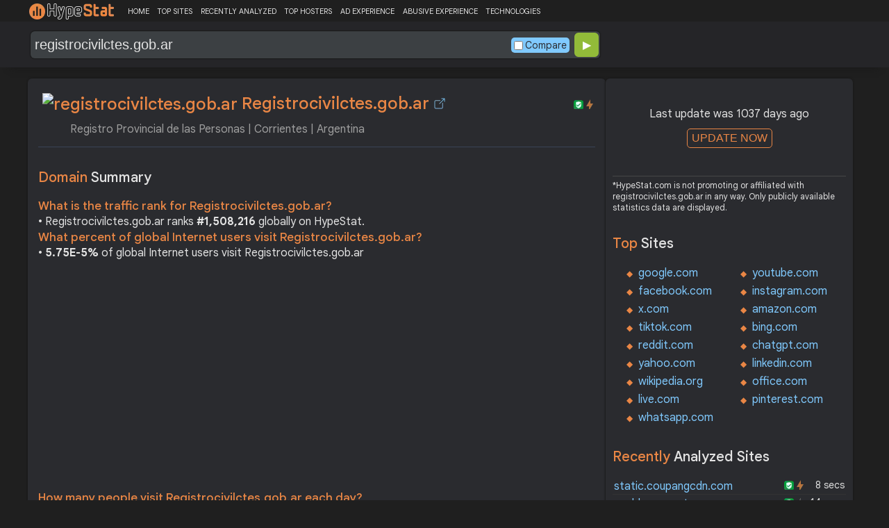

--- FILE ---
content_type: text/html; charset=UTF-8
request_url: https://hypestat.com/info/registrocivilctes.gob.ar
body_size: 13825
content:
<!DOCTYPE html>
<html lang="en">
<head>
	<meta http-equiv="Content-Type" content="text/html; charset=utf-8">
	<meta http-equiv="X-UA-Compatible" content="IE=edge">
	<link rel="canonical" href="https://hypestat.com/info/registrocivilctes.gob.ar">
    <meta name="viewport" content="width=device-width, height=device-height, initial-scale=1.0, minimum-scale=1.0">
	<title>Registrocivilctes.gob.ar ▷ Registro Provincial de las Personas | Corrientes | Argentina</title>
	<meta name="description" content="registrocivilctes.gob.ar receives about 2,837 unique visitors per day, and it is ranked 1,508,216 in the world. registrocivilctes.gob.ar uses Bootstrap, Bootstrap Table, cdnjs, Font Awesome, Google Analytics, IIS, jQuery, Microsoft ASP.NET, reCAPTCHA, Unpkg, YouTube, CloudFlare, Windows Server web technologies. registrocivilctes.gob.ar links to network IP address 190.183.237.245. Find more data about registrocivilctes.gob.">
	<meta name="robots" content="index,follow">
	<meta name="csrf-token" content="50f1288a28eee7d24f52a3c7dc69256cd1f7723a7f355729c1cf1e3e47723f2e">
	<meta property="og:title" content="Registrocivilctes.gob.ar ▷ Registro Provincial de las Personas | Corrientes | Argentina">
	<meta property="og:description" content="registrocivilctes.gob.ar receives about 2,837 unique visitors per day, and it is ranked 1,508,216 in the world. registrocivilctes.gob.ar uses Bootstrap, Bootstrap Table, cdnjs, Font Awesome, Google Analytics, IIS, jQuery, Microsoft ASP.NET, reCAPTCHA, Unpkg, YouTube, CloudFlare, Windows Server web technologies. registrocivilctes.gob.ar links to network IP address 190.183.237.245. Find more data about registrocivilctes.gob.">
	    <script>(function() { const w = window.screen.width;const h = window.screen.height;if (w === h || (w === 1280 && h === 1200) || (w === 1200 && h === 1280)) { window.location.href = "/444.php";}})();</script>

	<link rel="preconnect" href="https://fonts.googleapis.com" crossorigin>
	<link rel="preconnect" href="https://fonts.gstatic.com" crossorigin>
	<link rel="preconnect" href="https://www.googletagmanager.com" crossorigin>
	<link rel="preconnect" href="https://www.googletagservices.com" crossorigin>
    <link rel="preconnect" href="https://www.google-analytics.com" crossorigin>
	<link rel="preconnect" href="https://static.addtoany.com" crossorigin>
	<link rel="preconnect" href="https://adservice.google.com" crossorigin>
    <link rel="preconnect" href="https://googleads.g.doubleclick.net" crossorigin>
    <link rel="preconnect" href="https://pagead2.googlesyndication.com" crossorigin>
    <link rel="preconnect" href="https://tpc.googlesyndication.com" crossorigin>

    <link rel="dns-prefetch" href="https://adservice.google.com" crossorigin>
    <link rel="dns-prefetch" href="https://googleads.g.doubleclick.net" crossorigin>
    <link rel="dns-prefetch" href="https://pagead2.googlesyndication.com" crossorigin>
    <link rel="dns-prefetch" href="https://tpc.googlesyndication.com" crossorigin>
	<link rel="dns-prefetch" href="https://fonts.googleapis.com" crossorigin>
	<link rel="dns-prefetch" href="https://fonts.gstatic.com" crossorigin>
	<link rel="dns-prefetch" href="https://www.googletagmanager.com" crossorigin>
	<link rel="dns-prefetch" href="https://www.googletagservices.com" crossorigin>
    <link rel="dns-prefetch" href="https://www.google-analytics.com" crossorigin>
    <link rel="dns-prefetch" href="https://static.addtoany.com" crossorigin>

	<link rel="preload" href="https://fonts.googleapis.com/css2?family=Google+Sans+Text:wght@400;500;700&amp;display=swap" as="style" crossorigin="anonymous">
	<link rel="stylesheet" href="https://fonts.googleapis.com/css2?family=Google+Sans+Text:wght@400;500;700&amp;display=swap" crossorigin="anonymous">

    <link rel="preload" href="https://hypestat.com/css/style.css?v=65" as="style" crossorigin="anonymous">
	<link rel="stylesheet" href="https://hypestat.com/css/style.css?v=65" crossorigin="anonymous">
		

    <link rel="shortcut icon" href="https://hypestat.com/images/favicon.ico">
	<script async src="https://hypestat.com/js/main.js?v=21"></script>
	<script async src="https://pagead2.googlesyndication.com/pagead/js/adsbygoogle.js?client=ca-pub-1970563732251485" crossorigin="anonymous"></script>        <script type="application/ld+json">
            {
                "@context": "https://schema.org",
                "@type": "FAQPage",
                "name": "Registrocivilctes.gob.ar - FAQ",
                "url": "https://hypestat.com/info/registrocivilctes.gob.ar",
                "mainEntity": [
                                     {
                        "@type": "Question",
                        "name": "What is the traffic rank for Registrocivilctes.gob.ar?",
                        "acceptedAnswer": { "@type": "Answer", "text": "Registrocivilctes.gob.ar ranks <strong>1,508,216</strong> globally on HypeStat." }
                    },                    {
                        "@type": "Question",
                        "name": "What percent of global Internet users visit Registrocivilctes.gob.ar?",
                        "acceptedAnswer": { "@type": "Answer", "text": "<strong>5.75E-5%</strong> of global Internet users visit Registrocivilctes.gob.ar." }
                    },                    {   
                    	"@type": "Question", "name": "How many people visit Registrocivilctes.gob.ar each day?",
                        "acceptedAnswer": { "@type": "Answer", "text": "Registrocivilctes.gob.ar receives approximately <strong>2.8K visitors</strong> and <strong>7,375 page impressions</strong> per day." }
                    },                    {
                        "@type": "Question",
                        "name": "How much Registrocivilctes.gob.ar can earn?",
                        "acceptedAnswer": { "@type": "Answer","text": "Registrocivilctes.gob.ar should earn about <strong>$30.09</strong>/day from advertising revenue."}
                    },                    {
                        "@type": "Question",
                        "name": "What is Registrocivilctes.gob.ar estimated value?",
                        "acceptedAnswer": { "@type": "Answer", "text": "Estimated value of Registrocivilctes.gob.ar is <strong>$28,061.55</strong>." }
                    },                    {
                        "@type": "Question",
                        "name": "What IP addresses does Registrocivilctes.gob.ar resolve to?",
                        "acceptedAnswer": { "@type": "Answer", "text": "Registrocivilctes.gob.ar resolves to the IP addresses <strong>190.183.237.245</strong>." }
                    },                    {
                        "@type": "Question",
                        "name": "Where are Registrocivilctes.gob.ar servers located in?",
                        "acceptedAnswer": { "@type": "Answer", "text": "Registrocivilctes.gob.ar has servers located in <strong>Santa Fe, Santa Fe, 3000, Argentina</strong>." }
                    }
                ]
            }
        </script>
</head>
<body>
<!-- Google tag (gtag.js) -->
<script async src="https://www.googletagmanager.com/gtag/js?id=G-K02GH4NP75"></script>
<script>
    window.dataLayer = window.dataLayer || [];
    function gtag(){dataLayer.push(arguments);}
    gtag('js', new Date());
    gtag('config', 'G-K02GH4NP75');
</script>
<header id="header">
	<div class="menu">
		<div class="centered">
			<div class="header_logo" onclick="window.location='https://hypestat.com/'"></div>
			<nav class="topnav" id="myTopnav">
				<a href="https://hypestat.com/">HOME</a><a href="https://hypestat.com/top-sites">TOP SITES</a><a href="https://hypestat.com/recently-updated">RECENTLY ANALYZED</a><a href="https://hypestat.com/top-hosters">TOP HOSTERS</a><a href="https://hypestat.com/ad-experience">AD EXPERIENCE</a><a href="https://hypestat.com/abusive-experience">ABUSIVE EXPERIENCE</a><a href="https://hypestat.com/technologies">TECHNOLOGIES</a>
				<a href="" class="icon" onclick="HambMenu();return false;">&#9776;</a>
			</nav>
		</div>
		<script>
			function HambMenu() {
				var x = document.getElementById("myTopnav");
				if (x.className === "topnav") {
					x.className += " responsive";
				} else {
					x.className = "topnav";
				}
			}
		</script>
	</div>
	<div class="menu-nav" id="menu-nav">
	<a href="#info">INFO</a>
	<a href="#technology">TECHNOLOGY</a>	<a href="#traffic">TRAFFIC</a>
	<a href="#backlinks" onclick="expand_section('backlinks_m','h2_backlinks',0);">BACKLINKS</a>				<a href="#semrush" onclick="expand_section('semrush_m','h2_semrush',0);">SEMRUSH</a>
	<a href="#earning" onclick="expand_section('earning_m','h2_earning',0);">EARNING</a>	<a href="#adexperience" onclick="expand_section('adexperience_m','h2_adexperience',0);">ADEXPERIENCE</a>
	<a href="#server" onclick="expand_section('server_m','h2_server',1);">SERVER</a>
	<a href="#speed" onclick="expand_section('speed_m','h2_speed',1);">SPEED</a>	<a href="#gzip" onclick="expand_section('gzip_m','h2_gzip',0);">GZIP</a>
	<a href="#safety" onclick="expand_section('safety_m','h2_safety',0);">SAFETY</a>
	<a href="#ssl" onclick="expand_section('ssl_m','h2_ssl',0);">SSL</a>
	<a href="#http2" onclick="expand_section('http2_m','h2_http2',0);">HTTP2</a>
		<a href="#httpheader" onclick="expand_section('httpheader_m','h2_httpheader',0);">HTTPHEADER</a>	<a href="#dnslookup" onclick="expand_section('dnslookup_m','h2_dnslookup',0);">DNSLOOKUP</a>	<a href="#whois" onclick="expand_section('whois_m','h2_whois',0);">WHOIS</a></div>

	<div class="search">
		<div class="centered">
			<div class="header_search_form" id="header_search_form"><div id="search"><form action="javascript:check_domain();" method="post"><input type="text" name="q" id="q" placeholder="example: google.com" value="registrocivilctes.gob.ar" onfocus="toggle_css('header_search_form','header_search_form_focus');" onblur="toggle_css('header_search_form','header_search_form_focus');" onclick="search_q();" oninput = "LiveLoading();typewatch('showResult()', 400);" aria-label="Search Domain" autocomplete="off" ><div class="liveloading" style="right:132px;" id="liveloading"></div><label class="search_check_c"><input id="compare" type="checkbox" onclick="compare_checked();" >Compare</label> 
        <input type="submit" name="button" id="button" value="&#9654;"><input id="cur_url" type="hidden" value="registrocivilctes.gob.ar"><input id="url_c" type="hidden" value=""></form></div><div id="livesearch"></div><div class="loader" id="loader"><span class="loader_1">&nbsp;&nbsp;&nbsp;&nbsp;&nbsp;</span><br>This can take up to 60 seconds. Please wait...</div><div class="clear"></div></div>
		</div>
	</div>
</header>
<div class="centered">
<main>
		
									<section id="info">
        <h1><img class="web_favicon" width="32" height="32" alt="registrocivilctes.gob.ar" src="https://t2.gstatic.com/faviconV2?client=SOCIAL&amp;type=FAVICON&amp;fallback_opts=TYPE,SIZE,URL&amp;url=https://registrocivilctes.gob.ar&amp;size=32"> Registrocivilctes.gob.ar <a onclick="window.open('https://hypestat.com/r/registrocivilctes.gob.ar','_blank');return false;" href="" class="open-link" title="Go to registrocivilctes.gob.ar"></a></h1>
    <div style="float:right;padding-top:8px;"><a href="#ssl"><span class="bolt_top" title="HTTP/2 supported">&nbsp;</span></a>
        <a href="#ssl"><span class="secure_top" title="HTTPS supported">&nbsp;</span></a></div>
    <div class="clear"></div>
    <span class="span_title">Registro Provincial de las Personas | Corrientes | Argentina</span>    <div class="sections_sep"></div>

    <!--<div class="website_report_text">-->
    <div class="website_report">
        <h2>Domain <span>Summary</span></h2>
                    <h3>What is the traffic rank for Registrocivilctes.gob.ar?</h3>
            <div>&bull; Registrocivilctes.gob.ar ranks <strong>#1,508,216</strong> globally on HypeStat.</div>
                            <h3>What percent of global Internet users visit Registrocivilctes.gob.ar?</h3>
            <div>&bull; <strong>5.75E-5%</strong> of global Internet users visit Registrocivilctes.gob.ar</div>
                <!-- hypestat_r -->
<ins class="adsbygoogle ads_unit"
     style="display:block;"
     data-ad-client="ca-pub-1970563732251485"
     data-ad-slot="2049096749"
     data-ad-format="auto"
     data-full-width-responsive="true"></ins>
<script>
(adsbygoogle = window.adsbygoogle || []).push({});
</script>                    <h3>How many people visit Registrocivilctes.gob.ar each day?</h3>
            <div>&bull; Registrocivilctes.gob.ar receives approximately <strong>2.8K visitors</strong> and <strong>7,375 page impressions</strong> per day.</div>
                                    <h3>How much Registrocivilctes.gob.ar can earn?</h3>
            <div>&bull; Registrocivilctes.gob.ar should earn about <strong>$30.09</strong>/day from advertising revenue.</div>
                            <h3>What is Registrocivilctes.gob.ar estimated value?</h3>
            <div>&bull; Estimated value of Registrocivilctes.gob.ar is <strong>$28,061.55</strong>.</div>
                            <h3>What IP addresses does Registrocivilctes.gob.ar resolve to?</h3>
            <div>&bull; Registrocivilctes.gob.ar resolves to the IP addresses <a href="https://ipsnoop.com/190.183.237.245" target="_blank" title="190.183.237.245 Whois Lookup">190.183.237.245</a>.</div>
                            <h3>Where are Registrocivilctes.gob.ar servers located in?</h3>
            <div>&bull; Registrocivilctes.gob.ar has servers located in <strong>Santa Fe, Santa Fe, 3000, Argentina</strong>.</div>
                
    </div>
    <div class="sections_sep"></div>
</section>				<h2>registrocivilctes.gob.ar <span>Profile</span><div class="a2a_kit a2a_default_style" style="float:right;">
    <a class="a2a_dd" href="https://www.addtoany.com/share">
        <span class="share-b"></span>
    </a>
</div></h2>
	
	<div class="website_profile">
			<span class="about_span">Title:</span><span class="about_span_txt">Registro Provincial de las Personas | Corrientes | Argentina</span>		
				<div class="clear" style="height:20px;"></div>
				<div class="clear"></div>
			</div>
<div class="sections_sep_1"></div>	<div class="website_about" style="">
				<a class="button_a" style="float:left;" href="https://hypestat.com/write_about/registrocivilctes.gob.ar">Edit Site Info</a>
	</div>


<div class="sections_sep"></div>				<section id="technology">
  <h2>What technologies does <span>registrocivilctes.gob.ar use?</span><div class="a2a_kit a2a_default_style" style="float:right;">
    <a class="a2a_dd" href="https://www.addtoany.com/share">
        <span class="share-b"></span>
    </a>
</div></h2>
    <span>These are the technologies used at registrocivilctes.gob.ar. registrocivilctes.gob.ar has a total of 13 technologies installed in 10 different categories.</span>  <div class="tech_report">
          <div>
        <a href="https://hypestat.com/technologies/ui+frameworks">UI frameworks</a><br>
                  <span><img style="width:20px;height:20px;" src="https://hypestat.com/wappalyzer/st_icons/Bootstrap.svg" alt="Bootstrap" loading="lazy" width="20" height="20"></span>
          <span><a href="https://hypestat.com/technology/bootstrap">Bootstrap</a></span><br>
              </div>
          <div>
        <a href="https://hypestat.com/technologies/javascript+libraries">JavaScript Libraries</a><br>
                  <span><img style="width:20px;height:20px;" src="https://hypestat.com/wappalyzer/st_icons/Bootstrap Table.svg" alt="Bootstrap Table" loading="lazy" width="20" height="20"></span>
          <span><a href="https://hypestat.com/technology/bootstrap+table">Bootstrap Table</a></span><br>
                  <span><img style="width:20px;height:20px;" src="https://hypestat.com/wappalyzer/st_icons/jQuery.svg" alt="jQuery" loading="lazy" width="20" height="20"></span>
          <span><a href="https://hypestat.com/technology/jquery">jQuery</a></span><br>
              </div>
          <div>
        <a href="https://hypestat.com/technologies/cdn">CDN</a><br>
                  <span><img style="width:20px;height:20px;" src="https://hypestat.com/wappalyzer/st_icons/cdnjs.svg" alt="cdnjs" loading="lazy" width="20" height="20"></span>
          <span><a href="https://hypestat.com/technology/cdnjs">cdnjs</a></span><br>
                  <span><img style="width:20px;height:20px;" src="https://hypestat.com/wappalyzer/st_icons/Unpkg.png" alt="Unpkg" loading="lazy" width="20" height="20"></span>
          <span><a href="https://hypestat.com/technology/unpkg">Unpkg</a></span><br>
                  <span><img style="width:20px;height:20px;" src="https://hypestat.com/wappalyzer/st_icons/CloudFlare.svg" alt="CloudFlare" loading="lazy" width="20" height="20"></span>
          <span><a href="https://hypestat.com/technology/cloudflare">CloudFlare</a></span><br>
              </div>
          <div>
        <a href="https://hypestat.com/technologies/font+scripts">Font Scripts</a><br>
                  <span><img style="width:20px;height:20px;" src="https://hypestat.com/wappalyzer/st_icons/font-awesome.svg" alt="Font Awesome" loading="lazy" width="20" height="20"></span>
          <span><a href="https://hypestat.com/technology/font+awesome">Font Awesome</a></span><br>
              </div>
          <div>
        <a href="https://hypestat.com/technologies/analytics">Analytics</a><br>
                  <span><img style="width:20px;height:20px;" src="https://hypestat.com/wappalyzer/st_icons/Google Analytics.svg" alt="Google Analytics" loading="lazy" width="20" height="20"></span>
          <span><a href="https://hypestat.com/technology/google+analytics">Google Analytics</a></span><br>
              </div>
          <div>
        <a href="https://hypestat.com/technologies/web+servers">Web Servers</a><br>
                  <span><img style="width:20px;height:20px;" src="https://hypestat.com/wappalyzer/st_icons/IIS.png" alt="IIS" loading="lazy" width="20" height="20"></span>
          <span><a href="https://hypestat.com/technology/iis">IIS</a></span><br>
              </div>
          <div>
        <a href="https://hypestat.com/technologies/web+frameworks">Web Frameworks</a><br>
                  <span><img style="width:20px;height:20px;" src="https://hypestat.com/wappalyzer/st_icons/Microsoft ASP.NET.svg" alt="Microsoft ASP.NET" loading="lazy" width="20" height="20"></span>
          <span><a href="https://hypestat.com/technology/microsoft+asp.net">Microsoft ASP.NET</a></span><br>
              </div>
          <div>
        <a href="https://hypestat.com/technologies/security">Security</a><br>
                  <span><img style="width:20px;height:20px;" src="https://hypestat.com/wappalyzer/st_icons/reCAPTCHA.svg" alt="reCAPTCHA" loading="lazy" width="20" height="20"></span>
          <span><a href="https://hypestat.com/technology/recaptcha">reCAPTCHA</a></span><br>
              </div>
          <div>
        <a href="https://hypestat.com/technologies/video+players">Video Players</a><br>
                  <span><img style="width:20px;height:20px;" src="https://hypestat.com/wappalyzer/st_icons/YouTube.png" alt="YouTube" loading="lazy" width="20" height="20"></span>
          <span><a href="https://hypestat.com/technology/youtube">YouTube</a></span><br>
              </div>
          <div>
        <a href="https://hypestat.com/technologies/operating+systems">Operating Systems</a><br>
                  <span><img style="width:20px;height:20px;" src="https://hypestat.com/wappalyzer/st_icons/WindowsServer.png" alt="Windows Server" loading="lazy" width="20" height="20"></span>
          <span><a href="https://hypestat.com/technology/windows+server">Windows Server</a></span><br>
              </div>
      </div>
  <div class="sections_sep"></div>
</section>				<section id="traffic">
	<h2 style="margin-bottom:10px;">registrocivilctes.gob.ar <span>Traffic Analysis</span><div class="a2a_kit a2a_default_style" style="float:right;">
    <a class="a2a_dd" href="https://www.addtoany.com/share">
        <span class="share-b"></span>
    </a>
</div></h2>


	<span>Registrocivilctes.gob.ar is ranked #1,508,216 in the world.		This website is viewed by an estimated 2.8K visitors daily, generating a total of 7.4K pageviews. This equates to about 86K monthly visitors.		Registrocivilctes.gob.ar traffic has decreased by 50.42% compared to last month.		</span>

	<div class="traffic_report_summary">
		<div>Daily Visitors<span>2.8K</span><div class="info_green">1.89%</div></div>
		<div>Monthly Visits<span>86K</span><div class="info_red">50.42%</div></div>
		<div>Pages per Visit<span>2.60</span><div class="info_green">74.98%</div></div>
		<div>Visit duration<span>12:19</span><div class="info_green">87.56%</div></div>
		<div>Bounce Rate<span>77.18%</span><div class="info_red">9.64%</div></div>
		<!--<div>HypeRank<span>1,508,216</span></div>-->
		<div>Is this your site?<span style="font-size:13px;font-weight:300;"><a href="#" onclick="javascript:Vertify('registrocivilctes.gob.ar')" title="Connect your Google analytics account.">Verify your site's metrics.</a></span><input id="url_q_a" type="hidden" value="registrocivilctes.gob.ar"></div>
	</div>
	<dl class="traffic_report">
		<dt style="background-position:-6px -477px;">Daily Unique Visitors:</dt><dd>2,837</dd>
		<dt style="background-position:-6px -505px">Monthly Visits:</dt><dd>85,961</dd>
		<dt style="background-position:-6px -253px">Pages per Visit:</dt><dd>2.60</dd>
		<dt style="background-position:-6px -281px;">Daily Pageviews:</dt><dd style="margin-bottom:16px;">7,375</dd>
	</dl>
	<!-- hypestat_n -->
<ins class="adsbygoogle ads_unit_n"
     style="display:block; text-align:center;"
     data-ad-layout="in-article"
     data-ad-format="fluid"
     data-ad-client="ca-pub-1970563732251485"
     data-ad-slot="1683855143"></ins>
<script>
     (adsbygoogle = window.adsbygoogle || []).push({});
</script>
	<dl class="traffic_report">
		<dt style="background-position:-6px -85px;">Avg. visit duration:</dt><dd>12:19</dd>
		<dt style="background-position:-6px -29px;">Bounce rate:</dt><dd>77.18%</dd>
		<dt style="background-position:-6px -197px;">Global Reach:</dt><dd> 5.75E-5%</dd>
		<dt style="background-position:-6px -393px;">Monthly Visits (SEMrush):</dt><dd>86,839</dd>		<dt style="background-position:-6px -393px;">Monthly Unique Visitors (SEMrush):</dt><dd>22,734</dd>				<dt style="background-position:-6px -197px;">HypeRank:</dt><dd>1,508,216</dd>
		<dt style="background-position:-6px -393px;">SEMrush Rank:</dt><dd>4,340,754</dd>		
	</dl>

	<span class="estimate_note">*All traffic values are estimates only.</span>	<div class="clear"></div>
	<div class="traffic_report_flex">
					<div>
				<h3>Traffic <span>sources</span></h3>
				<dl class="traffic_sources_report">
					<dt style="background-position:-6px -141px;">Direct:</dt><dd><span style="background-size:87.98%;">87.98%</span></dd>
					<dt style="background-position:-6px -337px;">Referral:</dt><dd><span style="background-size:1.98%;">1.98%</span></dd>
					<dt style="background-position:-6px -365px;">Search:</dt><dd><span style="background-size:10.03%;">10.03%</span></dd>
					<dt style="background-position:-6px -449px;">Social:</dt><dd><span style="background-size:0.00%;">0%</span></dd>
					<dt style="background-position:-6px -309px;">Paid:</dt><dd><span style="background-size:0.00%;">0%</span></dd>
				</dl>
			</div>
									<div>
				<h3>Desktop <span>vs Mobile</span></h3>
				<dl class="traffic_sources_report">
					<dt style="background-position:-6px -113px;">Desktop:</dt><dd><span style="background-size:9.92%;">9.92%</span></dd>
					<dt style="background-position:-6px -225px;">Mobile:</dt><dd><span style="background-size:90.08%;">90.08%</span></dd>
				</dl>
			</div>
													</div>
				<div class="sections_sep"></div>
</section>
				<section id="semrush">
    <h2 onclick="expand_section('semrush_m','h2_semrush',0);"><a class="sem_rush" href="https://semrush.sjv.io/P0oJ2R" target="_blank" rel="nofollow" title="SEMrush Competitive Research and Business Intelligence Software">&nbsp;</a><span id="h2_semrush"> &#9660; </span><div class="clear"></div></h2>
    <span onclick="expand_section('semrush_m','h2_semrush',0);">SEMrush is a complete on line advertising and marketing platform that gives a extensive variety of gear and functions to help companies and entrepreneurs in enhancing their on line visibility and optimizing their virtual advertising and marketing strategies.</span>
    <div id="semrush_m">
        <div class="clear"></div>
        <div class="sem_report">
            <div class="sem_banner"><a href="https://semrush.sjv.io/c/3936999/2746516/13053" target="_top" id="2746516"><img src="//a.impactradius-go.com/display-ad/13053-2746516" alt="SemRush" loading="lazy" width="300" height="250"></a><img loading="lazy" height="0" width="0" src="https://semrush.sjv.io/i/3936999/2746516/13053" alt="SemRush" style="position:absolute;visibility:hidden;"></div>
            <div>
                <dl class="site_report_sem">
                <dt>Domain:</dt><dd>&nbsp; registrocivilctes.gob.ar</dd>
                <dt>Rank:<br><span>(Rank based on keywords, cost and organic traffic)</span></dt><dd>&nbsp; 4,340,754</dd>
                <dt>Organic Keywords:<br><span>(Number of keywords in top 20 Google SERP)</span></dt><dd>&nbsp; 105</dd>
                <dt>Organic Traffic:<br><span>(Number of visitors coming from top 20 search results)</span></dt><dd>&nbsp; 54</dd>
                <dt>Organic Cost:<br><span>((How much need to spend if get same number of visitors from Google Adwords)</span></dt><dd>&nbsp; $0.00</dd>
                </dl>
                <div class="sem_link"><a href="https://semrush.sjv.io/AorxLa" rel="nofollow" target="_blank" title="SEMrush Competitive Research and Business Intelligence Software">Full SEMrush Report >></a></div>
            </div>
        </div>
    </div>
  <div class="sections_sep"></div>
</section>				<section id="backlinks">
			<h2 onclick="expand_section('backlinks_m','h2_backlinks',0);">Backlinks <span>Report</span><span id="h2_backlinks"> &#9660; </span><div class="a2a_kit a2a_default_style" style="float:right;">
    <a class="a2a_dd" href="https://www.addtoany.com/share">
        <span class="share-b"></span>
    </a>
</div></h2>
		<span>Registrocivilctes.gob.ar has a total of 577 backlinks from 121 referring domains and most of them comes from Singapore.</span>		<div id="backlinks_m">
			<dl class="site_report">
				<dt>Total Backlinks:</dt><dd>&nbsp; 577</dd>
				<dt>Follow Links:</dt><dd>&nbsp; n/a</dd>
				<dt>Nofollow Links:</dt><dd>&nbsp; n/a</dd>
				<dt>Referring Domains:</dt><dd>&nbsp; 121</dd>
				<dt>Referring IPs:</dt><dd>&nbsp; 7</dd>
				<dt>Authority Domain Score:</dt><dd>&nbsp; 29</dd>
			</dl>
			<div class="traffic_report_flex">
							<div>
					<h3>Backlinks by <span>country</span></h3>
					<dl class="visitors_by_country">
						<dt>Country</dt><dd><span style="font-size:11px;">Domains</span></dd>
													<dt class="flag flag-sg">&nbsp;</dt>
							<dd> Singapore <span>108</span></dd>
													<dt class="flag flag-us">&nbsp;</dt>
							<dd> United States <span>11</span></dd>
											</dl>
				</div>
										<div>
					<h3>Backlinks by <span>TLDs</span></h3>
					<dl class="site_report_1">
						<dt>TLD Distribution</dt><dd><span style="font-size:11px;">Domains</span></dd>
													<dt>.pw</dt>
							<dd><span>63</span></dd>
													<dt>.in</dt>
							<dd><span>27</span></dd>
													<dt>.com</dt>
							<dd><span>12</span></dd>
													<dt>.edu</dt>
							<dd><span>0</span></dd>
													<dt>.gov</dt>
							<dd><span>0</span></dd>
											</dl>
				</div>
						</div>
		</div>
		<div class="sections_sep"></div>
	</section>                				<div class="update_m" id="update_m">
    Last update was 1037 days ago<br>
    <button id="update_button_m" class="update_button" onclick="update_domain_m('registrocivilctes.gob.ar');">UPDATE NOW</button><div class="loader_u" id="loader_u_m"><span class="loader_1">&nbsp;&nbsp;&nbsp;&nbsp;&nbsp;</span><br>This can take up to 60 seconds. Please wait...</div>
    <br>
</div>
<div class="lnote_m">*HypeStat.com is not promoting or affiliated with registrocivilctes.gob.ar in any way. Only publicly available statistics data are displayed.</div>												<section id="earning">
<h2 onclick="expand_section('earning_m','h2_earning',0);">Revenue <span>report</span><span id="h2_earning"> &#9660; </span></h2>


	<span onclick="expand_section('earning_m','h2_earning',0);">Google.com would generate approximately $30.1 per day if the source of income were advertisements, which equates to an estimated monthly revenue of $0.9K and annual gross revenue of approximately $11K. Based on these figures, the site's net worth is estimated at around $28.1K.	</span>


<div id="earning_m">
<div class="traffic_report_flex">
	<div>
		<h3>How much would <span>registrocivilctes.gob.ar make?</span></h3>
		<dl class="site_report">
		<dt>Daily Revenue:</dt><dd>$30.09</dd>
		<dt>Monthly Revenue:</dt><dd>$902.70</dd>
		<dt>Yearly Revenue:</dt><dd>$10,982.85</dd>
		</dl>
		<span class="estimate_note">*All earnings values are estimates only.</span>	</div>

	
	
	</div>
	<br>
<h3>How much is registrocivilctes.gob.ar <span>worth?</span></h3>
<dl class="site_report">
<dt>Website Value:</dt><dd>$28.1K</dd>
</dl>

</div>
<div class="sections_sep"></div>
</section>				<section id="adexperience">
<h2 onclick="expand_section('adexperience_m','h2_adexperience',0);">Ad Experience <span>Report</span><span id="h2_adexperience"> &#9660; </span></h2>
<span onclick="expand_section('adexperience_m','h2_adexperience',0);">Summary of the ad experience rating of a website for a specific platform.</span>
<div id="adexperience_m">
<div class="traffic_report_flex">
   <div>
    <h3>Mobile <span>summary</span></h3>
    <dl class="adexp_report">
    <dt>Root domain:</dt><dd>registrocivilctes.gob.ar</dd>
        <dt>Ad filtering:<br><span>(Chrome is not filtering ads on your site.)</span></dt><dd>Off</dd>
            <dt>Status:<br><span>(The status of the site that is reviewed for the Better Ads Standards.)</span></dt><dd style="font-size:16px;color:#71BDE7;">Not reviewed</dd>
    </dl>
   </div>
   <div>
    <h3>Desktop <span>summary</span></h3>
    <dl class="adexp_report">
    <dt>Root domain:</dt><dd>registrocivilctes.gob.ar</dd>
        <dt>Ad filtering:<br><span>(Chrome is not filtering ads on your site.)</span></dt><dd>Off</dd>
            <dt>Status:<br><span>(The status of the site that is reviewed for the Better Ads Standards.)</span></dt><dd style="font-size:16px;color:#71BDE7;">Not reviewed</dd>
    </dl>
    </div>
 </div>
</div>
<div class="sections_sep"></div>				<h2 onclick="expand_section('abusive_m','h2_abusive',0);">Abusive Experience <span>Report</span><span id="h2_abusive"> &#9660; </span></h2>
<span onclick="expand_section('abusive_m','h2_abusive',0);">Summary of the abusive experience rating of a website.</span>
<div id="abusive_m">
<dl class="adexp_report">	
<dt>Root domain:</dt><dd>registrocivilctes.gob.ar</dd>
<dt>Enforcement:<br><span>(Chrome is not preventing your site from opening new windows or tabs.)</span></dt><dd>Off</dd>
<dt>Status:<br><span>(The status of the site reviewed for the abusive experiences.)</span></dt><dd style="font-size:16px;color:#71BDE7;">Not reviewed</dd>
</dl>
<div class="clear"></div><br>
</div>

<div class="sections_sep"></div>
</section>				<section id="server">
<h2 onclick="expand_section('server_m','h2_server',1);">Where is <span>registrocivilctes.gob.ar hosted?</span><span id="h2_server"> &#9660; </span></h2>
    <span onclick="expand_section('server_m','h2_server',1);">Registrocivilctes.gob.ar may be hosted in multiple data centers distributed in different locations around the world. This is probably just one of them.</span>
<div id="server_m">
<div class="traffic_report_flex">
    <div id="map_canvas"><iframe loading="lazy" title="ServerLocation" style="border:none;width:100%;height:100%;" src="https://www.google.com/maps/embed/v1/place?key=AIzaSyDIZVcdR5_PRm3ssF-yxNsYd98DlfQAlZw&amp;q=-31.6466,-60.7101&amp;zoom=12" allowfullscreen>
</iframe>
</div>
    <div>
        <dl class="site_report">
        <dt>Server IP:</dt><dd><a href="https://ipsnoop.com/190.183.237.245" target="_blank" title="190.183.237.245 Whois Lookup">190.183.237.245</a></dd>
        <dt>ASN:</dt><dd>AS20207&nbsp;</dd>
        <dt style="height: 70px;">ISP:</dt><dd style="height: 70px;">Gigared S.A.&nbsp;</dd>
        <dt style="height: 95px;">Server Location:</dt><dd style="height: 95px;">Santa Fe<br>Santa Fe, S<br>3000<br>Argentina, AR<br>&nbsp;</dd>
        </dl>
    </div>
 </div>
<div class="sections_sep"></div>
<h3>Other sites hosted on <span>190.183.237.245</span></h3>

            There are no other sites hosted on this IP
    </div>
<div class="sections_sep"></div>
</section>
				<section id="speed">
<h2 onclick="expand_section('speed_m','h2_speed',1);">How fast does <span>registrocivilctes.gob.ar load?</span><span id="h2_speed"> &#9660; </span></h2>
    <span onclick="expand_section('speed_m','h2_speed',1);">The average loading time of registrocivilctes.gob.ar is 2376 ms.</span>

<div id="speed_m">
<dl class="site_report">	
<dt>Average Load Time:</dt><dd> 2376 ms</dd>
</dl> 
				<div class="pagespeed_r">
        </div>
</div>
<div class="sections_sep"></div>
</section>				<section id="gzip">
<h2 onclick="expand_section('gzip_m','h2_gzip',0);">Does <span>registrocivilctes.gob.ar use compression?</span><span id="h2_gzip"> &#9660; </span></h2>
    <span onclick="expand_section('gzip_m','h2_gzip',0);">Website compression is the process of reducing the size of website files, such as HTML, CSS, JavaScript, and image files, to improve website performance and load times. Compressing website files can significantly reduce the amount of data that needs to be transferred from the server to the user's browser, resulting in faster page load times and improved user experience. Files on registrocivilctes.gob.ar are reduced by 73%.</span>
<div id="gzip_m">
<div style="margin-top: 10px;">
  registrocivilctes.gob.ar use <span style="font-size:20px;color:#1D9C00;">gzip</span> compression.
</div>
<div style="margin-top: 20px;">
    Original size: <b>14.59 KB</b><br>
    Compressed size: <b>3.94 KB</b><br>
    File reduced by: <b>10.65 KB (73%)</b>
</div>
<div class="clear"></div><br>
</div>
<div class="sections_sep"></div>
</section>				<section id="safety">
<h2 onclick="expand_section('safety_m','h2_safety',0);">Google <span>Safe Browsing</span><span id="h2_safety"> &#9660; </span></h2>
    <span onclick="expand_section('safety_m','h2_safety',0);">Google Safe Browsing is a service provided by Google that helps protect users from visiting websites that may contain malicious or harmful content, such as malware, phishing attempts, or deceptive software.</span>
    <div id="safety_m">
<a class="gsafe_clean" href="http://www.google.com/safebrowsing/diagnostic?site=registrocivilctes.gob.ar" target="_blank" rel="nofollow" title="Google Safe Browsing"></a> <span class="gsafe_clean_warn">This site is not currently listed as suspicious</span>
<div class="clear"></div>
<div class="sections_sep"></div>				<h2><a class="my_wot" href="http://www.mywot.com/en/scorecard/registrocivilctes.gob.ar" target="_blank" rel="nofollow" title="MyWot.com. Web Of Trust."></a> MyWot.com <span>Reputation Ratings</span></h2>
    <span>MyWOT (short for "My Web of Trust") is a web-based reputation and rating service that provides users with information about the trustworthiness and safety of websites. </span>

<dl class="site_report">
<dt>Status:</dt><dd>&nbsp; UNKNOWN</dd>            </dl>
</div>
<div class="sections_sep"></div>
</section>
				<section id="ssl">
<h2 onclick="expand_section('ssl_m','h2_ssl',0);">SSL Checker<span> - SSL Certificate Verify</span><span id="h2_ssl"> &#9660; </span></h2>
	<span onclick="expand_section('ssl_m','h2_ssl',0);">An SSL (Secure Sockets Layer) certificate is a digital certificate that establishes a secure encrypted connection between a web server and a user's web browser. It provides authentication and encryption, ensuring that data transmitted between the server and the browser remains private and protected. registrocivilctes.gob.ar supports HTTPS.</span>
<div id="ssl_m">
<div id="ssl_support">
<div id="ssl_yes"><span class="ssl_yes">&nbsp;</span>registrocivilctes.gob.ar supports HTTPS</div>
<div id="ssl_no" style="display:none;"><span class="ssl_no">&nbsp;</span>registrocivilctes.gob.ar does not support HTTPS</div>
</div>
<div class="loader_h" id="loader_ssl"><span class="loader_1">&nbsp;&nbsp;&nbsp;&nbsp;&nbsp;</span><br>Verifying SSL Support. Please wait...</div>
<button id="ssl_button" class="ssl_button" onclick="test_ssl('registrocivilctes.gob.ar');">Check SSL</button>
<div id="ssl_report" style="margin-top:50px;">
<div style="margin-top:20px;">
  <b>Common Name:</b>  *.registrocivilctes.gob.ar<br>
	<b>Organization:</b> <br>
	<b>Location:</b> <br>
	<b>Issuer:</b>  Sectigo RSA Domain Validation Secure Server CA<br>
	<b>Valid from:</b> Sep 25 00:00:00 2022 GMT<br>
	<b>Valid until:</b> Aug 31 23:59:59 2023 GMT<br>
	<b>Authority:</b> CA:FALSE<br>
	<b>Keysize:</b> 2048  Bits</div>
<div style="margin-top:20px;">
  <b>Common Name:</b>  Sectigo RSA Domain Validation Secure Server CA<br>
	<b>Organization:</b>  Sectigo Limited<br>
	<b>Location:</b>  Salford,   Greater Manchester,   GB<br>
	<b>Issuer:</b>  USERTrust RSA Certification Authority<br>
	<b>Valid from:</b> Nov  2 00:00:00 2018 GMT<br>
	<b>Valid until:</b> Dec 31 23:59:59 2030 GMT<br>
	<b>Authority:</b> CA:TRUE<br>
	<b>Keysize:</b> 2048  Bits</div>
</div>
</div>
<div class="sections_sep"></div>
</section>
				<section id="http2">
<h2 onclick="expand_section('http2_m','h2_http2',0);">Verify <span>HTTP/2 Support</span><span id="h2_http2"> &#9660; </span></h2>
    <span onclick="expand_section('http2_m','h2_http2',0);">HTTP/2 (Hypertext Transfer Protocol version 2) is a major revision of the HTTP protocol, which is the foundation of data communication on the World Wide Web. It was developed as an improvement over the previous HTTP/1.1 version to enhance web performance and efficiency.</span>
<div id="http2_m">
<div id="http2_support">
<div id="http2_yes"><span class="http2_yes">&nbsp;</span>registrocivilctes.gob.ar supports HTTP/2</div>
<div id="http2_no" style="display:none;"><span class="http2_no">&nbsp;</span>registrocivilctes.gob.ar does not support HTTP/2</div>
</div>
<div class="loader_h" id="loader_h"><span class="loader_1">&nbsp;&nbsp;&nbsp;&nbsp;&nbsp;</span><br>Verifying HTTP/2.0 Support. Please wait...</div>
<button id="http2_button" class="http2_button" onclick="test_http2('registrocivilctes.gob.ar');"><i class="bolt_b">&nbsp;</i>Test</button>
</div>
<div class="sections_sep"></div>
</section>								<section id="httpheader">
<h2 onclick="expand_section('httpheader_m','h2_httpheader',0);">Http <span>Header</span><span id="h2_httpheader"> &#9660; </span></h2>
    <span onclick="expand_section('httpheader_m','h2_httpheader',0);">HTTP headers are extra portions of records despatched among a consumer (which include an internet browser) and a server at some stage in an HTTP request or response. They offer instructions, metadata, or manipulate parameters for the conversation among the consumer and server.</span>
<div id="httpheader_m">  
<div class="http_header">
<pre><code>content-type: text/html; charset=UTF-8
location: https://www.registrocivilctes.gob.ar/
server: Microsoft-IIS/10.0
x-powered-by: ASP.NET
date: Sat, 25 Mar 2023 01:59:06 GMT
content-length: 171

HTTP/2 200 
content-type: text/html; charset=utf-8
content-encoding: gzip
vary: Accept-Encoding
server: Microsoft-IIS/10.0
request-context: appId=
strict-transport-security: max-age=2592000
x-powered-by: ASP.NET
date: Sat, 25 Mar 2023 01:59:08 GMT
content-length: 4031
</code></pre>
</div>
</div>
<div class="sections_sep"></div>
</section>				<section id="dnslookup">
<h2 onclick="expand_section('dnslookup_m','h2_dnslookup',0);">DNS <span>Lookup</span><span id="h2_dnslookup"> &#9660; </span></h2>
    <span onclick="expand_section('dnslookup_m','h2_dnslookup',0);">DNS entries (Domain Name System) are a critical component of the Internet infrastructure. They act as directories that translate human-readable domain names (such as example.com) to machine-readable IP addresses. DNS records are stored on DNS servers and help forward internet traffic efficiently.</span>
<div id="dnslookup_m">  
<table class="dns">
<tr id="tr_top">
<td>Type</td>
<td>Ip</td>
<td>Target/Txt</td>
<td style="text-align:right;padding-right:3px;">TTL</td>
</tr>
<tr>
<td>TXT</td>
<td></td>
<td style="max-width:180px;overflow:hidden;">google-site-verification=7oMk3ugx51gCndHbjPjrYmRaft7N09hjmycSqGTmqqc</td>
<td style="text-align:right;padding-right:3px;">0</td>
</tr>
<tr>
<td>TXT</td>
<td></td>
<td style="max-width:180px;overflow:hidden;">v=spf1 mx include:_block_g.registrocivilctes.gov.ar include:_block_t.registrocivilctes.gov.ar ~all</td>
<td style="text-align:right;padding-right:3px;">0</td>
</tr>
<tr>
<td>MX</td>
<td></td>
<td style="max-width:180px;overflow:hidden;">mx2.registrocivilctes.gov.ar</td>
<td style="text-align:right;padding-right:3px;">0</td>
</tr>
<tr>
<td>MX</td>
<td></td>
<td style="max-width:180px;overflow:hidden;">mx1.registrocivilctes.gov.ar</td>
<td style="text-align:right;padding-right:3px;">0</td>
</tr>
<tr>
<td>SOA</td>
<td></td>
<td style="max-width:180px;overflow:hidden;"></td>
<td style="text-align:right;padding-right:3px;">0</td>
</tr>
<tr>
<td></td>
<td>Mname</td>
<td>dns0.zoneedit.com</td>
<td></td>
</tr>
<tr>
<td></td>
<td>Rname</td>
<td>zone.zoneedit.com</td>
<td></td>
</tr>
<tr>
<td></td>
<td>Serial Number</td>
<td>1672444255</td>
<td></td>
</tr>
<tr>
<td></td>
<td>Refresh</td>
<td>2400</td>
<td></td>
</tr>
<tr>
<td></td>
<td>Retry</td>
<td>360</td>
<td></td>
</tr>
<tr>
<td></td>
<td>Expire</td>
<td>1209600</td>
<td></td>
</tr>
<tr>
<td></td>
<td>Minimum TTL</td>
<td>300</td>
<td></td>
</tr>
<tr>
<td>A</td>
<td>190.183.237.245</td>
<td style="max-width:180px;overflow:hidden;"></td>
<td style="text-align:right;padding-right:3px;">0</td>
</tr>
<tr>
<td>NS</td>
<td></td>
<td style="max-width:180px;overflow:hidden;">ns13.zoneedit.com</td>
<td style="text-align:right;padding-right:3px;">3537</td>
</tr>
<tr>
<td>NS</td>
<td></td>
<td style="max-width:180px;overflow:hidden;">ns4.zoneedit.com</td>
<td style="text-align:right;padding-right:3px;">3537</td>
</tr>
</table>
</div>
<div class="sections_sep"></div>
</section>				<section id="whois">	
<h2 onclick="expand_section('whois_m','h2_whois',0);">Whois <span>Lookup</span><span id="h2_whois"> &#9660; </span></h2>
    <span onclick="expand_section('whois_m','h2_whois',0);">Domain WHOIS is a public database that provides information about domain names, including registered owners, contact information, domain registrars, registration and expiration dates, name servers, and other relevant information.
    Domain registration for this website began on August 5, 2010 and will expire on August 5, 2023 if not renewed. This website is now assigned through the registrar nicar. The WHOIS data for this website's domain was last updated on July 30, 2022.</span>
<div id="whois_m">  
<dl class="site_report">
    <dt>Domain Created:</dt><dd>2010-08-05</dd>    <dt>Domain Expires:</dt><dd>2023-08-05</dd>    <dt>Domain Updated:</dt><dd>2022-07-30</dd>    <dt>Domain Age:</dt><dd>15 years 5 months 20 days</dd>    <dt>Domain Registrar:</dt><dd>nicar</dd>    <dt>Domain Owner:</dt><dd>REGISTRO PROVINCIAL DE LAS PERSONAS</dd><dt>WhoIs:</dt><dd>&nbsp;</dd>
</dl>
<div class="clear"></div><br>
<div class="whois">
<pre>% La informaciÃ³n a la que estÃ¡s accediendo se provee exclusivamente para
% fines relacionados con operaciones sobre nombres de dominios y DNS,
% quedando absolutamente prohibido su uso para otros fines.
%
% La DIRECCIÃ“N NACIONAL DEL REGISTRO DE DOMINIOS DE INTERNET es depositaria
% de la informaciÃ³n que los usuarios declaran con la sola finalidad de
% registrar nombres de dominio en â€˜.arâ€™, para ser publicada en el sitio web
% de NIC Argentina.
%
% La informaciÃ³n personal que consta en la base de datos generada a partir
% del sistema de registro de nombres de dominios se encuentra amparada por
% la Ley NÂ° 25326 â€œProtecciÃ³n de Datos Personalesâ€ y el Decreto
% Reglamentario 1558/01.

domain:		registrocivilctes.gob.ar
registrant:	30710106963
registrar:	nicar
registered:	2010-08-05 00:00:00
changed:	2022-07-30 04:54:30.463304
expire:		2023-08-05 00:00:00

contact:	30710106963
name:		REGISTRO PROVINCIAL DE LAS PERSONAS
registrar:	nicar
created:	2014-08-06 00:00:00
changed:	2022-07-30 04:54:27.480714

nserver:	ns4.zoneedit.com ()
nserver:	ns13.zoneedit.com ()
registrar:	nicar
created:	2016-06-30 23:57:00.952865


</pre>
</div>
</div>
</section>
							
</main>
<aside>
    <div class="box_litle">
            <div class="update" id="update">
            Last update was 1037 days ago<br>
            <button id="update_button" class="update_button" onclick="update_domain('registrocivilctes.gob.ar');">UPDATE NOW</button><div class="loader_u" id="loader_u"><span class="loader_1">&nbsp;&nbsp;&nbsp;&nbsp;&nbsp;</span><br>This can take up to 60 seconds. Please wait...</div>
            <br>
        </div>
        <div class="lnote">*HypeStat.com is not promoting or affiliated with registrocivilctes.gob.ar in any way. Only publicly available statistics data are displayed.</div>
    </div><div class="box_litle">
 <h3>Top <span>Sites</span></h3>
 <ul class="double">
  <li><a href="https://hypestat.com/info/google.com">google.com</a></li>
  <li><a href="https://hypestat.com/info/youtube.com">youtube.com</a></li>
  <li><a href="https://hypestat.com/info/facebook.com">facebook.com</a></li>
  <li><a href="https://hypestat.com/info/instagram.com">instagram.com</a></li>
  <li><a href="https://hypestat.com/info/x.com">x.com</a></li>
  <li><a href="https://hypestat.com/info/amazon.com">amazon.com</a></li>
  <li><a href="https://hypestat.com/info/tiktok.com">tiktok.com</a></li>
  <li><a href="https://hypestat.com/info/bing.com">bing.com</a></li>
  <li><a href="https://hypestat.com/info/reddit.com">reddit.com</a></li>
  <li><a href="https://hypestat.com/info/chatgpt.com">chatgpt.com</a></li>
  <li><a href="https://hypestat.com/info/yahoo.com">yahoo.com</a></li>
  <li><a href="https://hypestat.com/info/linkedin.com">linkedin.com</a></li>
  <li><a href="https://hypestat.com/info/wikipedia.org">wikipedia.org</a></li>
  <li><a href="https://hypestat.com/info/office.com">office.com</a></li>
  <li><a href="https://hypestat.com/info/live.com">live.com</a></li>
  <li><a href="https://hypestat.com/info/pinterest.com">pinterest.com</a></li>
  <li><a href="https://hypestat.com/info/whatsapp.com">whatsapp.com</a></li>
</ul>
</div>

 <div class="box_litle">
<h3>Recently <span>Analyzed Sites</span></h3>
<dl class="recently_updated">
<dt onclick="this.querySelector('a').click();">
    <a onclick="event.stopPropagation();" href="https://hypestat.com/info/static.coupangcdn.com">static.coupangcdn.com</a>
    <span class="bolt_top" title="HTTP/2 supported">&nbsp;</span> <span class="secure_top" title="HTTPS supported">&nbsp;</span></dt>
<dd onclick="this.previousElementSibling.querySelector('a').click();">8 secs</dd>
<dt onclick="this.querySelector('a').click();">
    <a onclick="event.stopPropagation();" href="https://hypestat.com/info/cashbuyersnet.com">cashbuyersnet.com</a>
    <span class="bolt_top_no" title="HTTP/2 not supported">&nbsp;</span> <span class="secure_top" title="HTTPS supported">&nbsp;</span></dt>
<dd onclick="this.previousElementSibling.querySelector('a').click();">14 secs</dd>
<dt onclick="this.querySelector('a').click();">
    <a onclick="event.stopPropagation();" href="https://hypestat.com/info/kerafen-nailfungus-remover.clubeo.com">kerafen-nailfungus-remover.clubeo.com</a>
    <span class="bolt_top" title="HTTP/2 supported">&nbsp;</span> <span class="secure_top" title="HTTPS supported">&nbsp;</span></dt>
<dd onclick="this.previousElementSibling.querySelector('a').click();">27 secs</dd>
<dt onclick="this.querySelector('a').click();">
    <a onclick="event.stopPropagation();" href="https://hypestat.com/info/egkstarters.com">egkstarters.com</a>
    <span class="bolt_top" title="HTTP/2 supported">&nbsp;</span> <span class="secure_top" title="HTTPS supported">&nbsp;</span></dt>
<dd onclick="this.previousElementSibling.querySelector('a').click();">1 min</dd>
<dt onclick="this.querySelector('a').click();">
    <a onclick="event.stopPropagation();" href="https://hypestat.com/info/cashbuyerslasvegas.com">cashbuyerslasvegas.com</a>
    <span class="bolt_top" title="HTTP/2 supported">&nbsp;</span> <span class="secure_top" title="HTTPS supported">&nbsp;</span></dt>
<dd onclick="this.previousElementSibling.querySelector('a').click();">1 min</dd>
<dt onclick="this.querySelector('a').click();">
    <a onclick="event.stopPropagation();" href="https://hypestat.com/info/belly-balance-probiotic-australia-buy.company.site">belly-balance-probiotic-australia-buy.company.site</a>
    <span class="bolt_top" title="HTTP/2 supported">&nbsp;</span> <span class="secure_top" title="HTTPS supported">&nbsp;</span></dt>
<dd onclick="this.previousElementSibling.querySelector('a').click();">1 min</dd>
<dt onclick="this.querySelector('a').click();">
    <a onclick="event.stopPropagation();" href="https://hypestat.com/info/cashbuyersinlongisland.com">cashbuyersinlongisland.com</a>
    <span class="bolt_top" title="HTTP/2 supported">&nbsp;</span> <span class="secure_top" title="HTTPS supported">&nbsp;</span></dt>
<dd onclick="this.previousElementSibling.querySelector('a').click();">2 mins</dd>
<dt onclick="this.querySelector('a').click();">
    <a onclick="event.stopPropagation();" href="https://hypestat.com/info/visit.alvaraalto.fi">visit.alvaraalto.fi</a>
    <span class="bolt_top" title="HTTP/2 supported">&nbsp;</span> <span class="secure_top" title="HTTPS supported">&nbsp;</span></dt>
<dd onclick="this.previousElementSibling.querySelector('a').click();">2 mins</dd>
<dt onclick="this.querySelector('a').click();">
    <a onclick="event.stopPropagation();" href="https://hypestat.com/info/ordinaryvegetarian.com">ordinaryvegetarian.com</a>
    <span class="bolt_top_no" title="HTTP/2 not supported">&nbsp;</span> <span class="secure_top_no" title="HTTPS not supported">&nbsp;</span></dt>
<dd onclick="this.previousElementSibling.querySelector('a').click();">2 mins</dd>
<dt onclick="this.querySelector('a').click();">
    <a onclick="event.stopPropagation();" href="https://hypestat.com/info/image.fmkorea.com">image.fmkorea.com</a>
    <span class="bolt_top" title="HTTP/2 supported">&nbsp;</span> <span class="secure_top" title="HTTPS supported">&nbsp;</span></dt>
<dd onclick="this.previousElementSibling.querySelector('a').click();">2 mins</dd>
<dt onclick="this.querySelector('a').click();">
    <a onclick="event.stopPropagation();" href="https://hypestat.com/info/theaubrey.com">theaubrey.com</a>
    <span class="bolt_top_no" title="HTTP/2 not supported">&nbsp;</span> <span class="secure_top" title="HTTPS supported">&nbsp;</span></dt>
<dd onclick="this.previousElementSibling.querySelector('a').click();">2 mins</dd>
<dt onclick="this.querySelector('a').click();">
    <a onclick="event.stopPropagation();" href="https://hypestat.com/info/narbona.com.uy">narbona.com.uy</a>
    <span class="bolt_top" title="HTTP/2 supported">&nbsp;</span> <span class="secure_top" title="HTTPS supported">&nbsp;</span></dt>
<dd onclick="this.previousElementSibling.querySelector('a').click();">3 mins</dd>
<dt onclick="this.querySelector('a').click();">
    <a onclick="event.stopPropagation();" href="https://hypestat.com/info/sanremohotel.com">sanremohotel.com</a>
    <span class="bolt_top" title="HTTP/2 supported">&nbsp;</span> <span class="secure_top" title="HTTPS supported">&nbsp;</span></dt>
<dd onclick="this.previousElementSibling.querySelector('a').click();">3 mins</dd>
<dt onclick="this.querySelector('a').click();">
    <a onclick="event.stopPropagation();" href="https://hypestat.com/info/cashbuyershq.com">cashbuyershq.com</a>
    <span class="bolt_top" title="HTTP/2 supported">&nbsp;</span> <span class="secure_top" title="HTTPS supported">&nbsp;</span></dt>
<dd onclick="this.previousElementSibling.querySelector('a').click();">3 mins</dd>
<dt onclick="this.querySelector('a').click();">
    <a onclick="event.stopPropagation();" href="https://hypestat.com/info/martingaine.com">martingaine.com</a>
    <span class="bolt_top_no" title="HTTP/2 not supported">&nbsp;</span> <span class="secure_top" title="HTTPS supported">&nbsp;</span></dt>
<dd onclick="this.previousElementSibling.querySelector('a').click();">3 mins</dd>
  
</dl>      
</div><div class="box_litle">
    <h2>Browser<span>Extension</span></h2>
    Install HypeStat extension in your browser to see statistics and technologies used with one click.<br><br>
<div class="browser_ext"><a href="https://chrome.google.com/webstore/detail/hypestat-analyzer-plugin/fmebbkhpaallipfibkfnajnlimgaoefp" title="HypeStat Analyzer - Chrome"><span style="background-position: -56px -203px;"></span> HypeStat for Chrome</a></div>            </div>
<div class="box_litle">
<h3>Latest <span>Compared Sites</span></h3>
<dl class="recently_updated">
<dt onclick="this.querySelector('a').click();"><a onclick="event.stopPropagation();" href="https://hypestat.com/compare/thenerdstash.com/rocodes.gg" title="thenerdstash.com vs. rocodes.gg">thenerdstash.com <span style="color:#E0E0E0;">&#8596;</span> rocodes.gg</a></dt><dd onclick="this.previousElementSibling.querySelector('a').click();">0 secs</dd>
<dt onclick="this.querySelector('a').click();"><a onclick="event.stopPropagation();" href="https://hypestat.com/compare/baskandbloomessentials.com/beautynewsnyc.com" title="baskandbloomessentials.com vs. beautynewsnyc.com">baskandbloomessentials.com <span style="color:#E0E0E0;">&#8596;</span> beautynewsnyc.com</a></dt><dd onclick="this.previousElementSibling.querySelector('a').click();">0 secs</dd>
<dt onclick="this.querySelector('a').click();"><a onclick="event.stopPropagation();" href="https://hypestat.com/compare/outlookbusiness.com/zeebiz.com" title="outlookbusiness.com vs. zeebiz.com">outlookbusiness.com <span style="color:#E0E0E0;">&#8596;</span> zeebiz.com</a></dt><dd onclick="this.previousElementSibling.querySelector('a').click();">0 secs</dd>
<dt onclick="this.querySelector('a').click();"><a onclick="event.stopPropagation();" href="https://hypestat.com/compare/redoxon.com.hk/eceasybook.com" title="redoxon.com.hk vs. eceasybook.com">redoxon.com.hk <span style="color:#E0E0E0;">&#8596;</span> eceasybook.com</a></dt><dd onclick="this.previousElementSibling.querySelector('a').click();">0 secs</dd>
<dt onclick="this.querySelector('a').click();"><a onclick="event.stopPropagation();" href="https://hypestat.com/compare/prioritychryslerjeep.com/conceptcarz.com" title="prioritychryslerjeep.com vs. conceptcarz.com">prioritychryslerjeep.com <span style="color:#E0E0E0;">&#8596;</span> conceptcarz.com</a></dt><dd onclick="this.previousElementSibling.querySelector('a').click();">0 secs</dd>
<dt onclick="this.querySelector('a').click();"><a onclick="event.stopPropagation();" href="https://hypestat.com/compare/tingen.law/findlaw.com" title="tingen.law vs. findlaw.com">tingen.law <span style="color:#E0E0E0;">&#8596;</span> findlaw.com</a></dt><dd onclick="this.previousElementSibling.querySelector('a').click();">0 secs</dd>
<dt onclick="this.querySelector('a').click();"><a onclick="event.stopPropagation();" href="https://hypestat.com/compare/f1setup.it/gutefrage.net" title="f1setup.it vs. gutefrage.net">f1setup.it <span style="color:#E0E0E0;">&#8596;</span> gutefrage.net</a></dt><dd onclick="this.previousElementSibling.querySelector('a').click();">0 secs</dd>
<dt onclick="this.querySelector('a').click();"><a onclick="event.stopPropagation();" href="https://hypestat.com/compare/burg-stolpen.org/muenchen.de" title="burg-stolpen.org vs. muenchen.de">burg-stolpen.org <span style="color:#E0E0E0;">&#8596;</span> muenchen.de</a></dt><dd onclick="this.previousElementSibling.querySelector('a').click();">0 secs</dd>
<dt onclick="this.querySelector('a').click();"><a onclick="event.stopPropagation();" href="https://hypestat.com/compare/siakapkeli.my/ohmedia.my" title="siakapkeli.my vs. ohmedia.my">siakapkeli.my <span style="color:#E0E0E0;">&#8596;</span> ohmedia.my</a></dt><dd onclick="this.previousElementSibling.querySelector('a').click();">0 secs</dd>
<dt onclick="this.querySelector('a').click();"><a onclick="event.stopPropagation();" href="https://hypestat.com/compare/siakapkeli.my/utusan.com.my" title="siakapkeli.my vs. utusan.com.my">siakapkeli.my <span style="color:#E0E0E0;">&#8596;</span> utusan.com.my</a></dt><dd onclick="this.previousElementSibling.querySelector('a').click();">0 secs</dd>
<dt onclick="this.querySelector('a').click();"><a onclick="event.stopPropagation();" href="https://hypestat.com/compare/theolb.readthedocs.io/w3schools.com" title="theolb.readthedocs.io vs. w3schools.com">theolb.readthedocs.io <span style="color:#E0E0E0;">&#8596;</span> w3schools.com</a></dt><dd onclick="this.previousElementSibling.querySelector('a').click();">1 secs</dd>
<dt onclick="this.querySelector('a').click();"><a onclick="event.stopPropagation();" href="https://hypestat.com/compare/srizfly.com/creanova.org" title="srizfly.com vs. creanova.org">srizfly.com <span style="color:#E0E0E0;">&#8596;</span> creanova.org</a></dt><dd onclick="this.previousElementSibling.querySelector('a').click();">1 secs</dd>
<dt onclick="this.querySelector('a').click();"><a onclick="event.stopPropagation();" href="https://hypestat.com/compare/cachetools.readthedocs.io/kaggle.com" title="cachetools.readthedocs.io vs. kaggle.com">cachetools.readthedocs.io <span style="color:#E0E0E0;">&#8596;</span> kaggle.com</a></dt><dd onclick="this.previousElementSibling.querySelector('a').click();">1 secs</dd>
<dt onclick="this.querySelector('a').click();"><a onclick="event.stopPropagation();" href="https://hypestat.com/compare/cloudwaterbrands.com/sephora.com" title="cloudwaterbrands.com vs. sephora.com">cloudwaterbrands.com <span style="color:#E0E0E0;">&#8596;</span> sephora.com</a></dt><dd onclick="this.previousElementSibling.querySelector('a').click();">1 secs</dd>
<dt onclick="this.querySelector('a').click();"><a onclick="event.stopPropagation();" href="https://hypestat.com/compare/милфы.org/dpfanatics.com" title="милфы.org vs. dpfanatics.com">милфы.org <span style="color:#E0E0E0;">&#8596;</span> dpfanatics.com</a></dt><dd onclick="this.previousElementSibling.querySelector('a').click();">1 secs</dd>
  
</dl>      
</div> <div class="box_litle">
<h3>Latest <span>Articles</span></h3>
<dl class="recent_articles">
    <dt onclick="this.querySelector('a').click();"><a onclick="event.stopPropagation();" href="https://hypestat.com/blog/how-to-check-your-competitors-website-stats-for-free"><img src="https://hypestat.com/images/blog/how-to-check-your-competitors-website-stats-for-free-80.webp"></a></dt><dd onclick="this.querySelector('a').click();"><a onclick="event.stopPropagation();" href="https://hypestat.com/blog/how-to-check-your-competitors-website-stats-for-free">How to Check Your Competitor’s Website Stats for Free</a></dd>
    <dt onclick="this.querySelector('a').click();"><a onclick="event.stopPropagation();" href="https://hypestat.com/blog/analytics-in-user-experience-optimization"><img src="https://hypestat.com/images/blog/analytics-in-user-experience-optimization-80.webp"></a></dt><dd onclick="this.querySelector('a').click();"><a onclick="event.stopPropagation();" href="https://hypestat.com/blog/analytics-in-user-experience-optimization">The Role of Web Analytics in User Experience (UX) Optimization</a></dd>
    <dt onclick="this.querySelector('a').click();"><a onclick="event.stopPropagation();" href="https://hypestat.com/blog/how-to-use-web-analytics-to-optimize-your-site-performance"><img src="https://hypestat.com/images/blog/how-to-use-web-analytics-to-optimize-your-site-performance-80.webp"></a></dt><dd onclick="this.querySelector('a').click();"><a onclick="event.stopPropagation();" href="https://hypestat.com/blog/how-to-use-web-analytics-to-optimize-your-site-performance">How to Use Web Analytics to Optimize Your Site's Performance</a></dd>
  
</dl>      
</div> <div class="box_litle">
<h3>Hide/Remove <span>your site data</span></h3>
<div>&bull; Use <a href="https://hypestat.com/estimated_hide/registrocivilctes.gob.ar">Show/Hide ESTIMATED data</a> form to hide (Website worth, Daily ads revenue, Daily Visits, Daily Pageviews)<br>
&bull; Use <a href="https://hypestat.com/whois_hide/registrocivilctes.gob.ar">Show/Hide WHOIS data</a> form to hide whois data <br>
&bull; Use <a href="https://hypestat.com/remove/registrocivilctes.gob.ar">Remove</a> form to remove all data <br>
&bull; If you have any problem with REMOVE/HIDE your data just drop an email at support (at) hypestat.com and we will remove/hide your site data manualy.</div>
</div>
<div class="box_litle">
			<div class="widget">
			<div style="font-size: 12px;padding-bottom:3px;">Make custom Widget for your website<br><a href="https://hypestat.com/widget/registrocivilctes.gob.ar" title="Make custom widget for your website">Get the code now!</a></div>
			<img src="https://hypestat.com/widget.php?w=200&amp;h=210&amp;pl=10&amp;pt=20&amp;c1=1f1f1f&amp;c2=394457&amp;gd=vertical&amp;f=arial&amp;fs=10&amp;fc=e3e3e3&amp;f2=arial&amp;fs2=10&amp;fc2=e89b68&amp;bc=222222&amp;wt=gbsdcaryw&amp;url=registrocivilctes.gob.ar" loading="lazy" width="200" height="210" style="width:200px;height:210px;" alt="registrocivilctes.gob.ar widget">
		</div>
	</div>
</aside></div>
<footer id="footer">
	<a href="https://hypestat.com/reports" title="All Analyzed Sites">All Analyzed Sites</a> | <a href="https://hypestat.com/blog" title="HypeStat Blog">Blog</a> | <a href="https://hypestat.com/privacy" title="Privacy Policy">Privacy</a> | <a href="https://hypestat.com/about" title="About HypeStat">About</a>

	<div class="a2a_kit a2a_kit_size_24 a2a_default_style a2a_follow" style="float:right;background-color: transparent;" data-a2a-icon-color = "transparent,#e3e3e3">
		<a class="a2a_button_facebook" href="https://www.facebook.com/HypeStat1"></a>
		<a class="a2a_button_instagram" href="https://www.instagram.com/hype.stat"></a>
		<a class="a2a_button_x" href="https://twitter.com/hype_stat"></a>
	</div>
</footer>
<script async src="https://static.addtoany.com/menu/page.js"></script>
<script>
	var a2a_config = a2a_config || {};
	a2a_config.onclick = false;
	a2a_config.delay = 300;
	a2a_config.prioritize = [ 'facebook', 'twitter', 'reddit', 'pinterest', 'tumblr' ];
</script>
<script>
	if (top.location != self.location)document.getElementById('footer').innerHTML = 'Powered by HypeStat.com';
</script>
<script src="https://hypestat.com/js/scrollmenu.js" defer></script>
</body>
</html>

--- FILE ---
content_type: text/html; charset=utf-8
request_url: https://www.google.com/recaptcha/api2/aframe
body_size: 184
content:
<!DOCTYPE HTML><html><head><meta http-equiv="content-type" content="text/html; charset=UTF-8"></head><body><script nonce="xQkfQ5OcdEL-1tNQGLhxGg">/** Anti-fraud and anti-abuse applications only. See google.com/recaptcha */ try{var clients={'sodar':'https://pagead2.googlesyndication.com/pagead/sodar?'};window.addEventListener("message",function(a){try{if(a.source===window.parent){var b=JSON.parse(a.data);var c=clients[b['id']];if(c){var d=document.createElement('img');d.src=c+b['params']+'&rc='+(localStorage.getItem("rc::a")?sessionStorage.getItem("rc::b"):"");window.document.body.appendChild(d);sessionStorage.setItem("rc::e",parseInt(sessionStorage.getItem("rc::e")||0)+1);localStorage.setItem("rc::h",'1769374816735');}}}catch(b){}});window.parent.postMessage("_grecaptcha_ready", "*");}catch(b){}</script></body></html>

--- FILE ---
content_type: image/svg+xml
request_url: https://hypestat.com/wappalyzer/st_icons/Bootstrap%20Table.svg
body_size: 155
content:
<svg width="250" height="250" xmlns="http://www.w3.org/2000/svg"><rect rx="30" height="250" width="250" stroke-width="3" stroke="#fff" fill="#6f5499"/><text transform="scale(3.1 3.5)" font-family="Helvetica, Arial, sans-serif" font-size="60" y="56.5" x=".5" fill="#fff">BT</text></svg>

--- FILE ---
content_type: image/svg+xml
request_url: https://hypestat.com/wappalyzer/st_icons/font-awesome.svg
body_size: 734
content:
<svg width="32" height="32" viewBox="0 0 32 32" fill="none" xmlns="http://www.w3.org/2000/svg">
<path d="M28.413 0H3.58698C2.63746 0.00585537 1.7285 0.385648 1.05707 1.05707C0.385648 1.7285 0.00585537 2.63746 0 3.58698L0 28.413C0.00585537 29.3625 0.385648 30.2715 1.05707 30.9429C1.7285 31.6144 2.63746 31.9941 3.58698 32H28.413C29.3625 31.9941 30.2715 31.6144 30.9429 30.9429C31.6144 30.2715 31.9941 29.3625 32 28.413V3.58698C31.9941 2.63746 31.6144 1.7285 30.9429 1.05707C30.2715 0.385648 29.3625 0.00585537 28.413 0V0ZM25.1721 20.3088C25.1721 20.6065 24.9116 20.7367 24.614 20.867C23.4233 21.3767 22.1433 21.8419 20.7702 21.8419C18.8502 21.8419 17.9572 20.6512 15.6502 20.6512C13.987 20.6512 12.2344 21.2465 10.8279 21.8865C10.7423 21.9274 10.6567 21.9274 10.5712 21.9721V25.213C10.5712 25.3433 10.5712 25.4735 10.5302 25.5553V25.6447C10.4226 25.9675 10.2043 26.2419 9.91402 26.4195C9.6237 26.5971 9.27998 26.6665 8.94353 26.6153C8.60707 26.5641 8.29951 26.3957 8.07514 26.1398C7.85076 25.8839 7.72399 25.557 7.71721 25.2167V9.6C7.31734 9.2995 7.02261 8.88038 6.87506 8.40245C6.72752 7.92451 6.73471 7.41218 6.8956 6.93857C7.0565 6.46497 7.36288 6.05428 7.77102 5.76512C8.17916 5.47596 8.66821 5.32311 9.16837 5.32837C9.48302 5.32739 9.79476 5.38858 10.0857 5.50842C10.3766 5.62827 10.641 5.80441 10.8637 6.02672C11.0863 6.24904 11.2629 6.51315 11.3832 6.8039C11.5035 7.09464 11.5651 7.40628 11.5647 7.72093C11.5647 8.49116 11.2223 9.17209 10.627 9.6V10.9209C10.7572 10.88 10.8874 10.8353 11.014 10.7498C12.3349 10.1916 13.9163 9.73023 15.4047 9.73023C17.027 9.73023 18.307 10.1581 19.7581 10.7088C20.0558 10.8353 20.3572 10.88 20.6921 10.88C22.3144 10.88 24.1079 9.72651 24.5358 9.72651C24.8781 9.72651 25.1795 9.98698 25.1795 10.2847V20.3088H25.1721Z" fill="#339AF0"/>
</svg>
